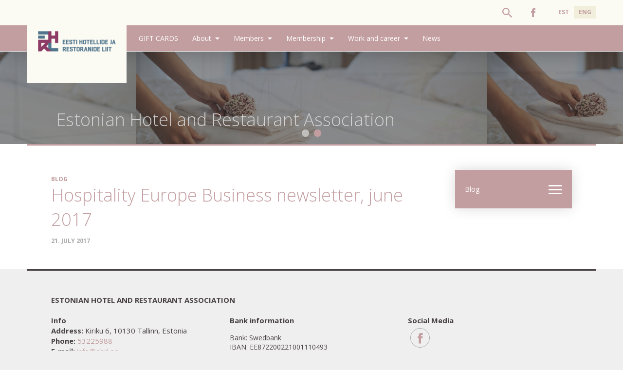

--- FILE ---
content_type: text/html; charset=UTF-8
request_url: https://ehrl.ee/en/2017/07/21/hospitality-europe-business-newsletter-june-2017/
body_size: 7887
content:


<!DOCTYPE html>
<html class="no-js" lang="en-US">
<head>
	<meta charset="UTF-8" />
	<meta http-equiv="X-UA-Compatible" content="IE=edge,chrome=1">
	<title>Hospitality Europe Business newsletter, june 2017 - Eesti Hotellide ja Restoranide Liit</title>
	<!--
		Design & Coding by eDreamHotels
		www.edreamhotels.com
	-->
	<meta name="description" content="Eesti Hotellide ja Restoranide Liit">
	<meta name="viewport" content="width=device-width, initial-scale=1">
	<meta name="web_author" content="Web by eDream Hotels">
	<meta name='robots' content='index, follow, max-image-preview:large, max-snippet:-1, max-video-preview:-1' />
	<style>img:is([sizes="auto" i], [sizes^="auto," i]) { contain-intrinsic-size: 3000px 1500px }</style>
	<link rel="alternate" hreflang="en" href="https://ehrl.ee/en/2017/07/21/hospitality-europe-business-newsletter-june-2017/" />
<script id="cookieyes" type="text/javascript" src="https://cdn-cookieyes.com/client_data/a622265d6533015171631e22/script.js"></script>
	<!-- This site is optimized with the Yoast SEO plugin v25.5 - https://yoast.com/wordpress/plugins/seo/ -->
	<link rel="canonical" href="https://ehrl.ee/en/2017/07/21/hospitality-europe-business-newsletter-june-2017/" />
	<meta property="og:locale" content="en_US" />
	<meta property="og:type" content="article" />
	<meta property="og:title" content="Hospitality Europe Business newsletter, june 2017 - Eesti Hotellide ja Restoranide Liit" />
	<meta property="og:url" content="https://ehrl.ee/en/2017/07/21/hospitality-europe-business-newsletter-june-2017/" />
	<meta property="og:site_name" content="Eesti Hotellide ja Restoranide Liit" />
	<meta property="article:published_time" content="2017-07-21T06:47:01+00:00" />
	<meta name="author" content="Kristi Toiger" />
	<meta name="twitter:card" content="summary_large_image" />
	<meta name="twitter:label1" content="Written by" />
	<meta name="twitter:data1" content="Kristi Toiger" />
	<script type="application/ld+json" class="yoast-schema-graph">{"@context":"https://schema.org","@graph":[{"@type":"WebPage","@id":"https://ehrl.ee/en/2017/07/21/hospitality-europe-business-newsletter-june-2017/","url":"https://ehrl.ee/en/2017/07/21/hospitality-europe-business-newsletter-june-2017/","name":"Hospitality Europe Business newsletter, june 2017 - Eesti Hotellide ja Restoranide Liit","isPartOf":{"@id":"https://ehrl.ee/#website"},"datePublished":"2017-07-21T06:47:01+00:00","author":{"@id":"https://ehrl.ee/#/schema/person/0f299454a508a1e32bf95f0d02e7fb94"},"breadcrumb":{"@id":"https://ehrl.ee/en/2017/07/21/hospitality-europe-business-newsletter-june-2017/#breadcrumb"},"inLanguage":"en-US","potentialAction":[{"@type":"ReadAction","target":["https://ehrl.ee/en/2017/07/21/hospitality-europe-business-newsletter-june-2017/"]}]},{"@type":"BreadcrumbList","@id":"https://ehrl.ee/en/2017/07/21/hospitality-europe-business-newsletter-june-2017/#breadcrumb","itemListElement":[{"@type":"ListItem","position":1,"name":"Home","item":"https://ehrl.ee/en/"},{"@type":"ListItem","position":2,"name":"Hospitality Europe Business newsletter, june 2017"}]},{"@type":"WebSite","@id":"https://ehrl.ee/#website","url":"https://ehrl.ee/","name":"Eesti Hotellide ja Restoranide Liit","description":"Just another WordPress site","potentialAction":[{"@type":"SearchAction","target":{"@type":"EntryPoint","urlTemplate":"https://ehrl.ee/?s={search_term_string}"},"query-input":{"@type":"PropertyValueSpecification","valueRequired":true,"valueName":"search_term_string"}}],"inLanguage":"en-US"},{"@type":"Person","@id":"https://ehrl.ee/#/schema/person/0f299454a508a1e32bf95f0d02e7fb94","name":"Kristi Toiger","url":"https://ehrl.ee/en/author/kristi/"}]}</script>
	<!-- / Yoast SEO plugin. -->


<script type="text/javascript">
/* <![CDATA[ */
window._wpemojiSettings = {"baseUrl":"https:\/\/s.w.org\/images\/core\/emoji\/16.0.1\/72x72\/","ext":".png","svgUrl":"https:\/\/s.w.org\/images\/core\/emoji\/16.0.1\/svg\/","svgExt":".svg","source":{"concatemoji":"https:\/\/ehrl.ee\/wp-includes\/js\/wp-emoji-release.min.js?ver=6.8.2"}};
/*! This file is auto-generated */
!function(s,n){var o,i,e;function c(e){try{var t={supportTests:e,timestamp:(new Date).valueOf()};sessionStorage.setItem(o,JSON.stringify(t))}catch(e){}}function p(e,t,n){e.clearRect(0,0,e.canvas.width,e.canvas.height),e.fillText(t,0,0);var t=new Uint32Array(e.getImageData(0,0,e.canvas.width,e.canvas.height).data),a=(e.clearRect(0,0,e.canvas.width,e.canvas.height),e.fillText(n,0,0),new Uint32Array(e.getImageData(0,0,e.canvas.width,e.canvas.height).data));return t.every(function(e,t){return e===a[t]})}function u(e,t){e.clearRect(0,0,e.canvas.width,e.canvas.height),e.fillText(t,0,0);for(var n=e.getImageData(16,16,1,1),a=0;a<n.data.length;a++)if(0!==n.data[a])return!1;return!0}function f(e,t,n,a){switch(t){case"flag":return n(e,"\ud83c\udff3\ufe0f\u200d\u26a7\ufe0f","\ud83c\udff3\ufe0f\u200b\u26a7\ufe0f")?!1:!n(e,"\ud83c\udde8\ud83c\uddf6","\ud83c\udde8\u200b\ud83c\uddf6")&&!n(e,"\ud83c\udff4\udb40\udc67\udb40\udc62\udb40\udc65\udb40\udc6e\udb40\udc67\udb40\udc7f","\ud83c\udff4\u200b\udb40\udc67\u200b\udb40\udc62\u200b\udb40\udc65\u200b\udb40\udc6e\u200b\udb40\udc67\u200b\udb40\udc7f");case"emoji":return!a(e,"\ud83e\udedf")}return!1}function g(e,t,n,a){var r="undefined"!=typeof WorkerGlobalScope&&self instanceof WorkerGlobalScope?new OffscreenCanvas(300,150):s.createElement("canvas"),o=r.getContext("2d",{willReadFrequently:!0}),i=(o.textBaseline="top",o.font="600 32px Arial",{});return e.forEach(function(e){i[e]=t(o,e,n,a)}),i}function t(e){var t=s.createElement("script");t.src=e,t.defer=!0,s.head.appendChild(t)}"undefined"!=typeof Promise&&(o="wpEmojiSettingsSupports",i=["flag","emoji"],n.supports={everything:!0,everythingExceptFlag:!0},e=new Promise(function(e){s.addEventListener("DOMContentLoaded",e,{once:!0})}),new Promise(function(t){var n=function(){try{var e=JSON.parse(sessionStorage.getItem(o));if("object"==typeof e&&"number"==typeof e.timestamp&&(new Date).valueOf()<e.timestamp+604800&&"object"==typeof e.supportTests)return e.supportTests}catch(e){}return null}();if(!n){if("undefined"!=typeof Worker&&"undefined"!=typeof OffscreenCanvas&&"undefined"!=typeof URL&&URL.createObjectURL&&"undefined"!=typeof Blob)try{var e="postMessage("+g.toString()+"("+[JSON.stringify(i),f.toString(),p.toString(),u.toString()].join(",")+"));",a=new Blob([e],{type:"text/javascript"}),r=new Worker(URL.createObjectURL(a),{name:"wpTestEmojiSupports"});return void(r.onmessage=function(e){c(n=e.data),r.terminate(),t(n)})}catch(e){}c(n=g(i,f,p,u))}t(n)}).then(function(e){for(var t in e)n.supports[t]=e[t],n.supports.everything=n.supports.everything&&n.supports[t],"flag"!==t&&(n.supports.everythingExceptFlag=n.supports.everythingExceptFlag&&n.supports[t]);n.supports.everythingExceptFlag=n.supports.everythingExceptFlag&&!n.supports.flag,n.DOMReady=!1,n.readyCallback=function(){n.DOMReady=!0}}).then(function(){return e}).then(function(){var e;n.supports.everything||(n.readyCallback(),(e=n.source||{}).concatemoji?t(e.concatemoji):e.wpemoji&&e.twemoji&&(t(e.twemoji),t(e.wpemoji)))}))}((window,document),window._wpemojiSettings);
/* ]]> */
</script>
<style id='wp-emoji-styles-inline-css' type='text/css'>

	img.wp-smiley, img.emoji {
		display: inline !important;
		border: none !important;
		box-shadow: none !important;
		height: 1em !important;
		width: 1em !important;
		margin: 0 0.07em !important;
		vertical-align: -0.1em !important;
		background: none !important;
		padding: 0 !important;
	}
</style>
<link rel='stylesheet' id='wp-block-library-css' href='https://ehrl.ee/wp-includes/css/dist/block-library/style.min.css?ver=6.8.2' type='text/css' media='all' />
<style id='classic-theme-styles-inline-css' type='text/css'>
/*! This file is auto-generated */
.wp-block-button__link{color:#fff;background-color:#32373c;border-radius:9999px;box-shadow:none;text-decoration:none;padding:calc(.667em + 2px) calc(1.333em + 2px);font-size:1.125em}.wp-block-file__button{background:#32373c;color:#fff;text-decoration:none}
</style>
<style id='global-styles-inline-css' type='text/css'>
:root{--wp--preset--aspect-ratio--square: 1;--wp--preset--aspect-ratio--4-3: 4/3;--wp--preset--aspect-ratio--3-4: 3/4;--wp--preset--aspect-ratio--3-2: 3/2;--wp--preset--aspect-ratio--2-3: 2/3;--wp--preset--aspect-ratio--16-9: 16/9;--wp--preset--aspect-ratio--9-16: 9/16;--wp--preset--color--black: #000000;--wp--preset--color--cyan-bluish-gray: #abb8c3;--wp--preset--color--white: #ffffff;--wp--preset--color--pale-pink: #f78da7;--wp--preset--color--vivid-red: #cf2e2e;--wp--preset--color--luminous-vivid-orange: #ff6900;--wp--preset--color--luminous-vivid-amber: #fcb900;--wp--preset--color--light-green-cyan: #7bdcb5;--wp--preset--color--vivid-green-cyan: #00d084;--wp--preset--color--pale-cyan-blue: #8ed1fc;--wp--preset--color--vivid-cyan-blue: #0693e3;--wp--preset--color--vivid-purple: #9b51e0;--wp--preset--gradient--vivid-cyan-blue-to-vivid-purple: linear-gradient(135deg,rgba(6,147,227,1) 0%,rgb(155,81,224) 100%);--wp--preset--gradient--light-green-cyan-to-vivid-green-cyan: linear-gradient(135deg,rgb(122,220,180) 0%,rgb(0,208,130) 100%);--wp--preset--gradient--luminous-vivid-amber-to-luminous-vivid-orange: linear-gradient(135deg,rgba(252,185,0,1) 0%,rgba(255,105,0,1) 100%);--wp--preset--gradient--luminous-vivid-orange-to-vivid-red: linear-gradient(135deg,rgba(255,105,0,1) 0%,rgb(207,46,46) 100%);--wp--preset--gradient--very-light-gray-to-cyan-bluish-gray: linear-gradient(135deg,rgb(238,238,238) 0%,rgb(169,184,195) 100%);--wp--preset--gradient--cool-to-warm-spectrum: linear-gradient(135deg,rgb(74,234,220) 0%,rgb(151,120,209) 20%,rgb(207,42,186) 40%,rgb(238,44,130) 60%,rgb(251,105,98) 80%,rgb(254,248,76) 100%);--wp--preset--gradient--blush-light-purple: linear-gradient(135deg,rgb(255,206,236) 0%,rgb(152,150,240) 100%);--wp--preset--gradient--blush-bordeaux: linear-gradient(135deg,rgb(254,205,165) 0%,rgb(254,45,45) 50%,rgb(107,0,62) 100%);--wp--preset--gradient--luminous-dusk: linear-gradient(135deg,rgb(255,203,112) 0%,rgb(199,81,192) 50%,rgb(65,88,208) 100%);--wp--preset--gradient--pale-ocean: linear-gradient(135deg,rgb(255,245,203) 0%,rgb(182,227,212) 50%,rgb(51,167,181) 100%);--wp--preset--gradient--electric-grass: linear-gradient(135deg,rgb(202,248,128) 0%,rgb(113,206,126) 100%);--wp--preset--gradient--midnight: linear-gradient(135deg,rgb(2,3,129) 0%,rgb(40,116,252) 100%);--wp--preset--font-size--small: 13px;--wp--preset--font-size--medium: 20px;--wp--preset--font-size--large: 36px;--wp--preset--font-size--x-large: 42px;--wp--preset--spacing--20: 0.44rem;--wp--preset--spacing--30: 0.67rem;--wp--preset--spacing--40: 1rem;--wp--preset--spacing--50: 1.5rem;--wp--preset--spacing--60: 2.25rem;--wp--preset--spacing--70: 3.38rem;--wp--preset--spacing--80: 5.06rem;--wp--preset--shadow--natural: 6px 6px 9px rgba(0, 0, 0, 0.2);--wp--preset--shadow--deep: 12px 12px 50px rgba(0, 0, 0, 0.4);--wp--preset--shadow--sharp: 6px 6px 0px rgba(0, 0, 0, 0.2);--wp--preset--shadow--outlined: 6px 6px 0px -3px rgba(255, 255, 255, 1), 6px 6px rgba(0, 0, 0, 1);--wp--preset--shadow--crisp: 6px 6px 0px rgba(0, 0, 0, 1);}:where(.is-layout-flex){gap: 0.5em;}:where(.is-layout-grid){gap: 0.5em;}body .is-layout-flex{display: flex;}.is-layout-flex{flex-wrap: wrap;align-items: center;}.is-layout-flex > :is(*, div){margin: 0;}body .is-layout-grid{display: grid;}.is-layout-grid > :is(*, div){margin: 0;}:where(.wp-block-columns.is-layout-flex){gap: 2em;}:where(.wp-block-columns.is-layout-grid){gap: 2em;}:where(.wp-block-post-template.is-layout-flex){gap: 1.25em;}:where(.wp-block-post-template.is-layout-grid){gap: 1.25em;}.has-black-color{color: var(--wp--preset--color--black) !important;}.has-cyan-bluish-gray-color{color: var(--wp--preset--color--cyan-bluish-gray) !important;}.has-white-color{color: var(--wp--preset--color--white) !important;}.has-pale-pink-color{color: var(--wp--preset--color--pale-pink) !important;}.has-vivid-red-color{color: var(--wp--preset--color--vivid-red) !important;}.has-luminous-vivid-orange-color{color: var(--wp--preset--color--luminous-vivid-orange) !important;}.has-luminous-vivid-amber-color{color: var(--wp--preset--color--luminous-vivid-amber) !important;}.has-light-green-cyan-color{color: var(--wp--preset--color--light-green-cyan) !important;}.has-vivid-green-cyan-color{color: var(--wp--preset--color--vivid-green-cyan) !important;}.has-pale-cyan-blue-color{color: var(--wp--preset--color--pale-cyan-blue) !important;}.has-vivid-cyan-blue-color{color: var(--wp--preset--color--vivid-cyan-blue) !important;}.has-vivid-purple-color{color: var(--wp--preset--color--vivid-purple) !important;}.has-black-background-color{background-color: var(--wp--preset--color--black) !important;}.has-cyan-bluish-gray-background-color{background-color: var(--wp--preset--color--cyan-bluish-gray) !important;}.has-white-background-color{background-color: var(--wp--preset--color--white) !important;}.has-pale-pink-background-color{background-color: var(--wp--preset--color--pale-pink) !important;}.has-vivid-red-background-color{background-color: var(--wp--preset--color--vivid-red) !important;}.has-luminous-vivid-orange-background-color{background-color: var(--wp--preset--color--luminous-vivid-orange) !important;}.has-luminous-vivid-amber-background-color{background-color: var(--wp--preset--color--luminous-vivid-amber) !important;}.has-light-green-cyan-background-color{background-color: var(--wp--preset--color--light-green-cyan) !important;}.has-vivid-green-cyan-background-color{background-color: var(--wp--preset--color--vivid-green-cyan) !important;}.has-pale-cyan-blue-background-color{background-color: var(--wp--preset--color--pale-cyan-blue) !important;}.has-vivid-cyan-blue-background-color{background-color: var(--wp--preset--color--vivid-cyan-blue) !important;}.has-vivid-purple-background-color{background-color: var(--wp--preset--color--vivid-purple) !important;}.has-black-border-color{border-color: var(--wp--preset--color--black) !important;}.has-cyan-bluish-gray-border-color{border-color: var(--wp--preset--color--cyan-bluish-gray) !important;}.has-white-border-color{border-color: var(--wp--preset--color--white) !important;}.has-pale-pink-border-color{border-color: var(--wp--preset--color--pale-pink) !important;}.has-vivid-red-border-color{border-color: var(--wp--preset--color--vivid-red) !important;}.has-luminous-vivid-orange-border-color{border-color: var(--wp--preset--color--luminous-vivid-orange) !important;}.has-luminous-vivid-amber-border-color{border-color: var(--wp--preset--color--luminous-vivid-amber) !important;}.has-light-green-cyan-border-color{border-color: var(--wp--preset--color--light-green-cyan) !important;}.has-vivid-green-cyan-border-color{border-color: var(--wp--preset--color--vivid-green-cyan) !important;}.has-pale-cyan-blue-border-color{border-color: var(--wp--preset--color--pale-cyan-blue) !important;}.has-vivid-cyan-blue-border-color{border-color: var(--wp--preset--color--vivid-cyan-blue) !important;}.has-vivid-purple-border-color{border-color: var(--wp--preset--color--vivid-purple) !important;}.has-vivid-cyan-blue-to-vivid-purple-gradient-background{background: var(--wp--preset--gradient--vivid-cyan-blue-to-vivid-purple) !important;}.has-light-green-cyan-to-vivid-green-cyan-gradient-background{background: var(--wp--preset--gradient--light-green-cyan-to-vivid-green-cyan) !important;}.has-luminous-vivid-amber-to-luminous-vivid-orange-gradient-background{background: var(--wp--preset--gradient--luminous-vivid-amber-to-luminous-vivid-orange) !important;}.has-luminous-vivid-orange-to-vivid-red-gradient-background{background: var(--wp--preset--gradient--luminous-vivid-orange-to-vivid-red) !important;}.has-very-light-gray-to-cyan-bluish-gray-gradient-background{background: var(--wp--preset--gradient--very-light-gray-to-cyan-bluish-gray) !important;}.has-cool-to-warm-spectrum-gradient-background{background: var(--wp--preset--gradient--cool-to-warm-spectrum) !important;}.has-blush-light-purple-gradient-background{background: var(--wp--preset--gradient--blush-light-purple) !important;}.has-blush-bordeaux-gradient-background{background: var(--wp--preset--gradient--blush-bordeaux) !important;}.has-luminous-dusk-gradient-background{background: var(--wp--preset--gradient--luminous-dusk) !important;}.has-pale-ocean-gradient-background{background: var(--wp--preset--gradient--pale-ocean) !important;}.has-electric-grass-gradient-background{background: var(--wp--preset--gradient--electric-grass) !important;}.has-midnight-gradient-background{background: var(--wp--preset--gradient--midnight) !important;}.has-small-font-size{font-size: var(--wp--preset--font-size--small) !important;}.has-medium-font-size{font-size: var(--wp--preset--font-size--medium) !important;}.has-large-font-size{font-size: var(--wp--preset--font-size--large) !important;}.has-x-large-font-size{font-size: var(--wp--preset--font-size--x-large) !important;}
:where(.wp-block-post-template.is-layout-flex){gap: 1.25em;}:where(.wp-block-post-template.is-layout-grid){gap: 1.25em;}
:where(.wp-block-columns.is-layout-flex){gap: 2em;}:where(.wp-block-columns.is-layout-grid){gap: 2em;}
:root :where(.wp-block-pullquote){font-size: 1.5em;line-height: 1.6;}
</style>
<link rel='stylesheet' id='wpml-legacy-horizontal-list-0-css' href='https://ehrl.ee/wp-content/plugins/sitepress-multilingual-cms/templates/language-switchers/legacy-list-horizontal/style.min.css?ver=1' type='text/css' media='all' />
<link rel='stylesheet' id='normalize-css' href='https://ehrl.ee/wp-content/themes/ehrl2020/css/normalize.min.css?ver=6.8.2' type='text/css' media='all' />
<link rel='stylesheet' id='ionicons-css' href='https://ehrl.ee/wp-content/themes/ehrl2020/css/ionicons.css?ver=6.8.2' type='text/css' media='all' />
<link rel='stylesheet' id='lg-css' href='https://ehrl.ee/wp-content/themes/ehrl2020/css/lightgallery.css?ver=6.8.2' type='text/css' media='all' />
<link rel='stylesheet' id='swiper-css' href='https://ehrl.ee/wp-content/themes/ehrl2020/css/swiper.min.css?ver=6.8.2' type='text/css' media='all' />
<link rel='stylesheet' id='style-css' href='https://ehrl.ee/wp-content/themes/ehrl2020/css/main.css?ver=5' type='text/css' media='screen' />
<script type="text/javascript" src="https://ehrl.ee/wp-includes/js/jquery/jquery.min.js?ver=3.7.1" id="jquery-core-js"></script>
<script type="text/javascript" src="https://ehrl.ee/wp-includes/js/jquery/jquery-migrate.min.js?ver=3.4.1" id="jquery-migrate-js"></script>
<!--[if gte IE 6 & lte IE 8]>
<script type="text/javascript" src="https://ehrl.ee/wp-content/themes/ehrl2020/js/selectivizr-min.js?ver=1.0" id="selectivizr-js"></script>
<![endif]-->
<link rel="https://api.w.org/" href="https://ehrl.ee/en/wp-json/" /><link rel="alternate" title="JSON" type="application/json" href="https://ehrl.ee/en/wp-json/wp/v2/posts/4343" /><link rel="EditURI" type="application/rsd+xml" title="RSD" href="https://ehrl.ee/xmlrpc.php?rsd" />
<meta name="generator" content="WordPress 6.8.2" />
<link rel='shortlink' href='https://ehrl.ee/en/?p=4343' />
<link rel="alternate" title="oEmbed (JSON)" type="application/json+oembed" href="https://ehrl.ee/en/wp-json/oembed/1.0/embed?url=https%3A%2F%2Fehrl.ee%2Fen%2F2017%2F07%2F21%2Fhospitality-europe-business-newsletter-june-2017%2F" />
<link rel="alternate" title="oEmbed (XML)" type="text/xml+oembed" href="https://ehrl.ee/en/wp-json/oembed/1.0/embed?url=https%3A%2F%2Fehrl.ee%2Fen%2F2017%2F07%2F21%2Fhospitality-europe-business-newsletter-june-2017%2F&#038;format=xml" />
<meta name="generator" content="WPML ver:4.7.6 stt:1,15;" />
    <link rel="shortcut icon" href="https://ehrl.ee/wp-content/themes/ehrl2020/img/favicon.ico" >
    <link rel="icon" href="https://ehrl.ee/wp-content/uploads/2020/09/favicon.ico" sizes="32x32" />
<link rel="icon" href="https://ehrl.ee/wp-content/uploads/2020/09/favicon.ico" sizes="192x192" />
<link rel="apple-touch-icon" href="https://ehrl.ee/wp-content/uploads/2020/09/favicon.ico" />
<meta name="msapplication-TileImage" content="https://ehrl.ee/wp-content/uploads/2020/09/favicon.ico" />
	<script>
	  (function(i,s,o,g,r,a,m){i['GoogleAnalyticsObject']=r;i[r]=i[r]||function(){
	  (i[r].q=i[r].q||[]).push(arguments)},i[r].l=1*new Date();a=s.createElement(o),
	  m=s.getElementsByTagName(o)[0];a.async=1;a.src=g;m.parentNode.insertBefore(a,m)
	  })(window,document,'script','https://www.google-analytics.com/analytics.js','ga');

	  ga('create', 'UA-20136185-1', 'auto');
	  ga('send', 'pageview');

	</script>

	<meta name="facebook-domain-verification" content="sw5r8mazid3g7kwlqu5xtpy0j0nw4m" />
	<!-- Facebook Pixel Code -->
	<script>
	!function(f,b,e,v,n,t,s)
	{if(f.fbq)return;n=f.fbq=function(){n.callMethod?
	n.callMethod.apply(n,arguments):n.queue.push(arguments)};
	if(!f._fbq)f._fbq=n;n.push=n;n.loaded=!0;n.version='2.0';
	n.queue=[];t=b.createElement(e);t.async=!0;
	t.src=v;s=b.getElementsByTagName(e)[0];
	s.parentNode.insertBefore(t,s)}(window,document,'script',
	'https://connect.facebook.net/en_US/fbevents.js');
	fbq('init', '256367409703116'); 
	fbq('track', 'PageView');
	</script>
	<noscript>
	<img height="1" width="1" 
	src="https://www.facebook.com/tr?id=256367409703116&ev=PageView
	&noscript=1"/>
	</noscript>
	<!-- End Facebook Pixel Code -->
</head>

<body class="equalize">

<!--[if lt IE 9]>
<p class="browsehappy">You are using an <strong>outdated</strong> browser. Please <a href="http://browsehappy.com/">upgrade your browser</a> to improve your experience.</p>
<![endif]-->

<div class="wrapper">
	<header class="header_container" >
		<div class="header_top">
			<div class="container">
				<div class="row">
					<div class="cols_100">
						<a class="logo" href="https://ehrl.ee/en/" title="Estonian Hotel and Restaurant Association">Estonian Hotel and Restaurant Association</a>
						<a class="nav_trigger" href="#"><i class="icon ion-android-menu"></i></a>
						<nav class="header_nav">
													</nav>
												<ul class="lang">
							<li ><a data-link="https://ehrl.ee/" href="https://ehrl.ee/">EST</a></li><li class='active'><a data-link="https://ehrl.ee/en/2017/07/21/hospitality-europe-business-newsletter-june-2017/" href="https://ehrl.ee/en/2017/07/21/hospitality-europe-business-newsletter-june-2017/">ENG</a></li>						</ul>
												<div class="social"><a href="https://www.facebook.com/pages/Eesti-Hotellide-ja-Restoranide-Liit/148288788543538"><i class="icon ion-social-facebook"></i></a> </div>

						<div class="search_trigger"><a href="#" class="trigger_search_box"><i class="icon ion-android-search"></i></a></div>
												<div class="search_box">
							<form role="search" method="get" id="searchform" class="search_form" action="https://ehrl.ee/en/">
								<input class="search_field" type="text" placeholder="Otsisõna + Enter" id="" value="" name="s" id="s">
								<a href="#" class="close_search_box"><i class="icon ion-android-close"></i></a>
							</form>
						</div>
					</div>
				</div>
			</div>
		</div>
		<div class="header_btm">
			<div class="container">
				<div class="row">
					<div class="cols_100">
						<nav class="header_nav">
							<ul id="menu-second-menu-eng" class="main-menu"><li id="menu-item-13990" class="menu-item menu-item-type-custom menu-item-object-custom menu-item-13990"><a href="https://epood.ehrl.ee/en/">GIFT CARDS</a></li>
<li id="menu-item-13113" class="menu-item menu-item-type-post_type menu-item-object-page menu-item-has-children menu-item-13113"><a href="https://ehrl.ee/en/about/">About</a>
<ul class="sub-menu">
	<li id="menu-item-13114" class="ion-android-contact menu-item menu-item-type-post_type menu-item-object-page menu-item-13114"><a href="https://ehrl.ee/en/contact-2/">Contacts</a></li>
</ul>
</li>
<li id="menu-item-13115" class="ion-android-contacts menu-item menu-item-type-custom menu-item-object-custom menu-item-has-children menu-item-13115"><a href="https://ehrl.ee/en/member_category/hotels/">Members</a>
<ul class="sub-menu">
	<li id="menu-item-13116" class="ion-ios-home menu-item menu-item-type-custom menu-item-object-custom menu-item-13116"><a href="https://www.ehrl.ee/en/member_category/hotels/">Hotels</a></li>
	<li id="menu-item-13117" class="ion-coffee menu-item menu-item-type-custom menu-item-object-custom menu-item-13117"><a href="https://ehrl.ee/en/member_category/restaurants/">Restaurants</a></li>
	<li id="menu-item-13416" class="ion-university menu-item menu-item-type-custom menu-item-object-custom menu-item-13416"><a href="https://ehrl.ee/en/member_category/schools/">Schools</a></li>
	<li id="menu-item-13118" class="ion-android-contacts menu-item menu-item-type-custom menu-item-object-custom menu-item-13118"><a href="https://ehrl.ee/en/member_category/affiliated-members/">Affiliated members</a></li>
	<li id="menu-item-13119" class="ion-ios-compose-outline menu-item menu-item-type-post_type menu-item-object-page menu-item-13119"><a href="https://ehrl.ee/en/membership-application/">Membership Application</a></li>
</ul>
</li>
<li id="menu-item-13120" class="ion-ios-home menu-item menu-item-type-post_type menu-item-object-page menu-item-has-children menu-item-13120"><a href="https://ehrl.ee/en/?page_id=4119">Membership</a>
<ul class="sub-menu">
	<li id="menu-item-16157" class="ion-ios-compose-outline menu-item menu-item-type-post_type menu-item-object-page menu-item-16157"><a href="https://ehrl.ee/en/become-a-member/">Become a member</a></li>
</ul>
</li>
<li id="menu-item-13122" class="menu-item menu-item-type-post_type menu-item-object-page menu-item-has-children menu-item-13122"><a href="https://ehrl.ee/en/work-and-career/">Work and career</a>
<ul class="sub-menu">
	<li id="menu-item-21148" class="menu-item menu-item-type-post_type menu-item-object-page menu-item-21148"><a href="https://ehrl.ee/en/human-trafficking/">Online course: abuse and human trafficking</a></li>
</ul>
</li>
<li id="menu-item-13124" class="menu-item menu-item-type-post_type menu-item-object-page menu-item-13124"><a href="https://ehrl.ee/en/news/">News</a></li>
</ul>						</nav>
					</div>
				</div>
			</div>
		</div>
	</header> <!-- #header_container -->
	
		<!-- Slider -->
		
<div class="swiper-container swiper top_slider subpages">

		<!-- End booking here  -->

		<div class="swiper-wrapper">

			
			<div class="swiper-slide" style="background-image:url('https://ehrl.ee/wp-content/uploads/2017/02/oru-4-1900x500.jpg')" data-swiper-autoplay="10000">

				<div class="slider_inner">

					<div class="container">

						<div class="row">

							<div class="cols_100">

								<div class="slider_wrap">

									<h2>Estonian Hotel and Restaurant Association</h2>

								</div>

							</div>

						</div>

					</div>

				</div>

			</div>

			
			<div class="swiper-slide" style="background-image:url('https://ehrl.ee/wp-content/uploads/2020/02/shutterstock_383952559-1900x500.jpg')" data-swiper-autoplay="10000">

				<div class="slider_inner">

					<div class="container">

						<div class="row">

							<div class="cols_100">

								<div class="slider_wrap">

									<h2>Estonian Hotel and Restaurant Association</h2>

								</div>

							</div>

						</div>

					</div>

				</div>

			</div>

			
		</div>

		<div class="swiper-pagination"></div>

	</div>

		<!-- #slider -->
			

	

	<div class="content">

		<div class="container">

					<div class="subpages_content">

						<div class="article">

							<article class="row">

								<div class="cols_100">

									<div class="dropdown_nav">

										<a class="btn dropbtn" href="javascript:void(0)">Blog</a>

										<ul class="dropdown-content">

											
											
										</ul>

									</div>

									<h5 class="blog_title_meta"><a href="">Blog</a></h5>

									<h1>Hospitality Europe Business newsletter, june 2017</h1>

									<h5 class="blog_title_meta">21. July 2017</h5>

								</div>

							</article>

							

								

						</div>

					</div> <!-- #subpages_content -->

															

		</div>

	</div> <!-- #content -->

	<footer class="footer_container">

		<div class="container">

			<div class="row">

				<div class="cols_100">

					<div class="footer_inner">

						<h3>Estonian Hotel and Restaurant Association</h3>

						<div class="row">

							<div class="cols_33">

								
									<br /><strong>Info</strong>			<div class="textwidget"><strong>Address:</strong> Kiriku 6, 10130 Tallinn, Estonia<br>
<strong>Phone:</strong> <a href="tel:+372 53225988">53225988</a><br>
<strong>E-mail:</strong> <a>info@ehrl.ee</a><br>
<strong>Reg. code:</strong> 80007988

</div>
		
								
							</div>

							<div class="cols_33">

								
									<br /><strong>Bank information</strong>			<div class="textwidget"><p>Bank: Swedbank<br />
IBAN: EE872200221001110493</p>
</div>
		
								
							</div>

							<div class="cols_33 social"><br />

								<strong>Social Media</strong><br>

								<a target="_blank" href="https://www.facebook.com/pages/Eesti-Hotellide-ja-Restoranide-Liit/148288788543538"><i class="icon ion-social-facebook"></i></a> 
								
							</div>

						</div>

					</div> 

				</div> 

			</div> 



			<div class="row">

				<div class="cols_100">

					<div class="footer_logos">

						
					</div>

				</div> <!-- #cols_100 -->

			</div>

		</div> 

	</footer> <!-- #footer_container -->

</div> <!-- #wrapper -->



<div class="nav_overlay" >

	<a href="#" class="overlay_close"><i class="icon ion-android-close"></i></a>

	
	<ul id="menu-second-menu-eng-1" class="mobilenav"><li class="menu-item menu-item-type-custom menu-item-object-custom menu-item-13990"><a href="https://epood.ehrl.ee/en/">GIFT CARDS</a></li>
<li class="menu-item menu-item-type-post_type menu-item-object-page menu-item-has-children menu-item-13113"><a href="https://ehrl.ee/en/about/">About</a>
<ul class="sub-menu">
	<li class="ion-android-contact menu-item menu-item-type-post_type menu-item-object-page menu-item-13114"><a href="https://ehrl.ee/en/contact-2/">Contacts</a></li>
</ul>
</li>
<li class="ion-android-contacts menu-item menu-item-type-custom menu-item-object-custom menu-item-has-children menu-item-13115"><a href="https://ehrl.ee/en/member_category/hotels/">Members</a>
<ul class="sub-menu">
	<li class="ion-ios-home menu-item menu-item-type-custom menu-item-object-custom menu-item-13116"><a href="https://www.ehrl.ee/en/member_category/hotels/">Hotels</a></li>
	<li class="ion-coffee menu-item menu-item-type-custom menu-item-object-custom menu-item-13117"><a href="https://ehrl.ee/en/member_category/restaurants/">Restaurants</a></li>
	<li class="ion-university menu-item menu-item-type-custom menu-item-object-custom menu-item-13416"><a href="https://ehrl.ee/en/member_category/schools/">Schools</a></li>
	<li class="ion-android-contacts menu-item menu-item-type-custom menu-item-object-custom menu-item-13118"><a href="https://ehrl.ee/en/member_category/affiliated-members/">Affiliated members</a></li>
	<li class="ion-ios-compose-outline menu-item menu-item-type-post_type menu-item-object-page menu-item-13119"><a href="https://ehrl.ee/en/membership-application/">Membership Application</a></li>
</ul>
</li>
<li class="ion-ios-home menu-item menu-item-type-post_type menu-item-object-page menu-item-has-children menu-item-13120"><a href="https://ehrl.ee/en/?page_id=4119">Membership</a>
<ul class="sub-menu">
	<li class="ion-ios-compose-outline menu-item menu-item-type-post_type menu-item-object-page menu-item-16157"><a href="https://ehrl.ee/en/become-a-member/">Become a member</a></li>
</ul>
</li>
<li class="menu-item menu-item-type-post_type menu-item-object-page menu-item-has-children menu-item-13122"><a href="https://ehrl.ee/en/work-and-career/">Work and career</a>
<ul class="sub-menu">
	<li class="menu-item menu-item-type-post_type menu-item-object-page menu-item-21148"><a href="https://ehrl.ee/en/human-trafficking/">Online course: abuse and human trafficking</a></li>
</ul>
</li>
<li class="menu-item menu-item-type-post_type menu-item-object-page menu-item-13124"><a href="https://ehrl.ee/en/news/">News</a></li>
</ul>
	<div class="social"><a href="https://www.facebook.com/pages/Eesti-Hotellide-ja-Restoranide-Liit/148288788543538"><i class="icon ion-social-facebook"></i></a> </div>	

</div>

<script type="speculationrules">
{"prefetch":[{"source":"document","where":{"and":[{"href_matches":"\/en\/*"},{"not":{"href_matches":["\/wp-*.php","\/wp-admin\/*","\/wp-content\/uploads\/*","\/wp-content\/*","\/wp-content\/plugins\/*","\/wp-content\/themes\/ehrl2020\/*","\/en\/*\\?(.+)"]}},{"not":{"selector_matches":"a[rel~=\"nofollow\"]"}},{"not":{"selector_matches":".no-prefetch, .no-prefetch a"}}]},"eagerness":"conservative"}]}
</script>
<script type="text/javascript" src="https://ehrl.ee/wp-content/themes/ehrl2020/js/modernizr-2.6.2-respond-1.1.0.min.js?ver=1.1.0" id="modernizr-respond-js"></script>
<script type="text/javascript" src="https://ehrl.ee/wp-content/themes/ehrl2020/js/jquery.matchHeight.js?ver=1.0" id="matchHeight-js"></script>
<script type="text/javascript" src="https://ehrl.ee/wp-content/themes/ehrl2020/js/lg-thumbnail.min.js?ver=1.1.0" id="lg-thumbnail-js"></script>
<script type="text/javascript" src="https://ehrl.ee/wp-content/themes/ehrl2020/js/lg-fullscreen.min.js?ver=1.1.0" id="lg-fullscreen-js"></script>
<script type="text/javascript" src="https://ehrl.ee/wp-content/themes/ehrl2020/js/swiper.jquery.min.js?ver=1.1.0" id="swiper-js"></script>
<script type="text/javascript" src="https://ehrl.ee/wp-content/themes/ehrl2020/js/lightgallery.min.js?ver=1.1.0" id="lg-js"></script>
<script type="text/javascript" id="main-js-extra">
/* <![CDATA[ */
var ajax_posts = {"ajaxurl":"https:\/\/ehrl.ee\/wp-admin\/admin-ajax.php","noposts":"No older posts found","loadmore":"Laadi veel artikleid","loading":"Laeb..."};
/* ]]> */
</script>
<script type="text/javascript" src="https://ehrl.ee/wp-content/themes/ehrl2020/js/main.js?ver=6" id="main-js"></script>

</body>

</html>
